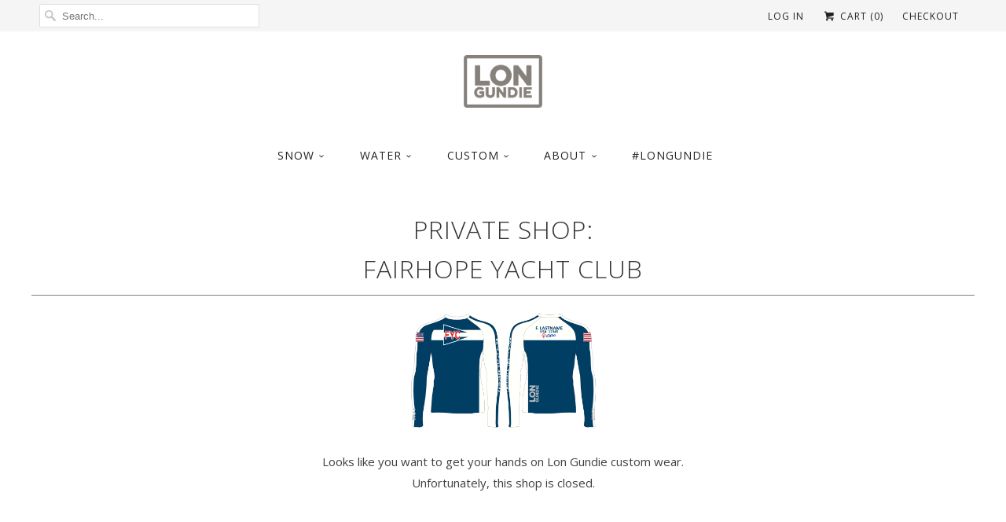

--- FILE ---
content_type: text/html; charset=utf-8
request_url: https://www.longundie.com/products/sailing-unisex-neck-gaiter-accessory-blue-2a901fhp001
body_size: 21389
content:
<!DOCTYPE html>
<!--[if lt IE 7 ]><html class="ie ie6" lang="en"> <![endif]-->
<!--[if IE 7 ]><html class="ie ie7" lang="en"> <![endif]-->
<!--[if IE 8 ]><html class="ie ie8" lang="en"> <![endif]-->
<!--[if IE 9 ]><html class="ie ie9" lang="en"> <![endif]-->
<!--[if (gte IE 10)|!(IE)]><!--><html lang="en"> <!--<![endif]-->
  <head>

<meta name="robots" content="noindex" /><script type="application/vnd.locksmith+json" data-locksmith>{"version":"v245","locked":true,"initialized":true,"scope":"product","access_granted":false,"access_denied":true,"requires_customer":false,"manual_lock":false,"remote_lock":false,"has_timeout":false,"remote_rendered":null,"hide_resource":true,"hide_links_to_resource":false,"transparent":false,"locks":{"all":[355546],"opened":[]},"keys":[],"keys_signature":"57c48e2c347de3edcd8fdeb79e80a9d66bf3c46b967356fc218b636ab189dd73","state":{"template":"product","theme":142088011964,"product":"sailing-unisex-neck-gaiter-accessory-blue-2a901fhp001","collection":"pre-order-fairhope-yacht-club","page":null,"blog":null,"article":null,"app":null},"now":1765203640,"path":"\/collections\/pre-order-fairhope-yacht-club\/products\/sailing-unisex-neck-gaiter-accessory-blue-2a901fhp001","locale_root_url":"\/","canonical_url":"https:\/\/www.longundie.com\/products\/sailing-unisex-neck-gaiter-accessory-blue-2a901fhp001","customer_id":null,"customer_id_signature":"57c48e2c347de3edcd8fdeb79e80a9d66bf3c46b967356fc218b636ab189dd73","cart":null}</script><script data-locksmith>!function(){var require=undefined,reqwest=function(){function succeed(e){var t=protocolRe.exec(e.url);return t=t&&t[1]||context.location.protocol,httpsRe.test(t)?twoHundo.test(e.request.status):!!e.request.response}function handleReadyState(e,t,n){return function(){return e._aborted?n(e.request):e._timedOut?n(e.request,"Request is aborted: timeout"):void(e.request&&4==e.request[readyState]&&(e.request.onreadystatechange=noop,succeed(e)?t(e.request):n(e.request)))}}function setHeaders(e,t){var n,s=t.headers||{};s.Accept=s.Accept||defaultHeaders.accept[t.type]||defaultHeaders.accept["*"];var r="undefined"!=typeof FormData&&t.data instanceof FormData;for(n in!t.crossOrigin&&!s[requestedWith]&&(s[requestedWith]=defaultHeaders.requestedWith),!s[contentType]&&!r&&(s[contentType]=t.contentType||defaultHeaders.contentType),s)s.hasOwnProperty(n)&&"setRequestHeader"in e&&e.setRequestHeader(n,s[n])}function setCredentials(e,t){"undefined"!=typeof t.withCredentials&&"undefined"!=typeof e.withCredentials&&(e.withCredentials=!!t.withCredentials)}function generalCallback(e){lastValue=e}function urlappend(e,t){return e+(/[?]/.test(e)?"&":"?")+t}function handleJsonp(e,t,n,s){var r=uniqid++,a=e.jsonpCallback||"callback",o=e.jsonpCallbackName||reqwest.getcallbackPrefix(r),i=new RegExp("((^|[?]|&)"+a+")=([^&]+)"),l=s.match(i),c=doc.createElement("script"),u=0,d=-1!==navigator.userAgent.indexOf("MSIE 10.0");return l?"?"===l[3]?s=s.replace(i,"$1="+o):o=l[3]:s=urlappend(s,a+"="+o),context[o]=generalCallback,c.type="text/javascript",c.src=s,c.async=!0,"undefined"!=typeof c.onreadystatechange&&!d&&(c.htmlFor=c.id="_reqwest_"+r),c.onload=c.onreadystatechange=function(){if(c[readyState]&&"complete"!==c[readyState]&&"loaded"!==c[readyState]||u)return!1;c.onload=c.onreadystatechange=null,c.onclick&&c.onclick(),t(lastValue),lastValue=undefined,head.removeChild(c),u=1},head.appendChild(c),{abort:function(){c.onload=c.onreadystatechange=null,n({},"Request is aborted: timeout",{}),lastValue=undefined,head.removeChild(c),u=1}}}function getRequest(e,t){var n,s=this.o,r=(s.method||"GET").toUpperCase(),a="string"==typeof s?s:s.url,o=!1!==s.processData&&s.data&&"string"!=typeof s.data?reqwest.toQueryString(s.data):s.data||null,i=!1;return("jsonp"==s.type||"GET"==r)&&o&&(a=urlappend(a,o),o=null),"jsonp"==s.type?handleJsonp(s,e,t,a):((n=s.xhr&&s.xhr(s)||xhr(s)).open(r,a,!1!==s.async),setHeaders(n,s),setCredentials(n,s),context[xDomainRequest]&&n instanceof context[xDomainRequest]?(n.onload=e,n.onerror=t,n.onprogress=function(){},i=!0):n.onreadystatechange=handleReadyState(this,e,t),s.before&&s.before(n),i?setTimeout(function(){n.send(o)},200):n.send(o),n)}function Reqwest(e,t){this.o=e,this.fn=t,init.apply(this,arguments)}function setType(e){return null===e?undefined:e.match("json")?"json":e.match("javascript")?"js":e.match("text")?"html":e.match("xml")?"xml":void 0}function init(o,fn){function complete(e){for(o.timeout&&clearTimeout(self.timeout),self.timeout=null;0<self._completeHandlers.length;)self._completeHandlers.shift()(e)}function success(resp){var type=o.type||resp&&setType(resp.getResponseHeader("Content-Type"));resp="jsonp"!==type?self.request:resp;var filteredResponse=globalSetupOptions.dataFilter(resp.responseText,type),r=filteredResponse;try{resp.responseText=r}catch(e){}if(r)switch(type){case"json":try{resp=context.JSON?context.JSON.parse(r):eval("("+r+")")}catch(err){return error(resp,"Could not parse JSON in response",err)}break;case"js":resp=eval(r);break;case"html":resp=r;break;case"xml":resp=resp.responseXML&&resp.responseXML.parseError&&resp.responseXML.parseError.errorCode&&resp.responseXML.parseError.reason?null:resp.responseXML}for(self._responseArgs.resp=resp,self._fulfilled=!0,fn(resp),self._successHandler(resp);0<self._fulfillmentHandlers.length;)resp=self._fulfillmentHandlers.shift()(resp);complete(resp)}function timedOut(){self._timedOut=!0,self.request.abort()}function error(e,t,n){for(e=self.request,self._responseArgs.resp=e,self._responseArgs.msg=t,self._responseArgs.t=n,self._erred=!0;0<self._errorHandlers.length;)self._errorHandlers.shift()(e,t,n);complete(e)}this.url="string"==typeof o?o:o.url,this.timeout=null,this._fulfilled=!1,this._successHandler=function(){},this._fulfillmentHandlers=[],this._errorHandlers=[],this._completeHandlers=[],this._erred=!1,this._responseArgs={};var self=this;fn=fn||function(){},o.timeout&&(this.timeout=setTimeout(function(){timedOut()},o.timeout)),o.success&&(this._successHandler=function(){o.success.apply(o,arguments)}),o.error&&this._errorHandlers.push(function(){o.error.apply(o,arguments)}),o.complete&&this._completeHandlers.push(function(){o.complete.apply(o,arguments)}),this.request=getRequest.call(this,success,error)}function reqwest(e,t){return new Reqwest(e,t)}function normalize(e){return e?e.replace(/\r?\n/g,"\r\n"):""}function serial(e,t){var n,s,r,a,o=e.name,i=e.tagName.toLowerCase(),l=function(e){e&&!e.disabled&&t(o,normalize(e.attributes.value&&e.attributes.value.specified?e.value:e.text))};if(!e.disabled&&o)switch(i){case"input":/reset|button|image|file/i.test(e.type)||(n=/checkbox/i.test(e.type),s=/radio/i.test(e.type),r=e.value,(!n&&!s||e.checked)&&t(o,normalize(n&&""===r?"on":r)));break;case"textarea":t(o,normalize(e.value));break;case"select":if("select-one"===e.type.toLowerCase())l(0<=e.selectedIndex?e.options[e.selectedIndex]:null);else for(a=0;e.length&&a<e.length;a++)e.options[a].selected&&l(e.options[a])}}function eachFormElement(){var e,t,a=this,n=function(e,t){var n,s,r;for(n=0;n<t.length;n++)for(r=e[byTag](t[n]),s=0;s<r.length;s++)serial(r[s],a)};for(t=0;t<arguments.length;t++)e=arguments[t],/input|select|textarea/i.test(e.tagName)&&serial(e,a),n(e,["input","select","textarea"])}function serializeQueryString(){return reqwest.toQueryString(reqwest.serializeArray.apply(null,arguments))}function serializeHash(){var n={};return eachFormElement.apply(function(e,t){e in n?(n[e]&&!isArray(n[e])&&(n[e]=[n[e]]),n[e].push(t)):n[e]=t},arguments),n}function buildParams(e,t,n,s){var r,a,o,i=/\[\]$/;if(isArray(t))for(a=0;t&&a<t.length;a++)o=t[a],n||i.test(e)?s(e,o):buildParams(e+"["+("object"==typeof o?a:"")+"]",o,n,s);else if(t&&"[object Object]"===t.toString())for(r in t)buildParams(e+"["+r+"]",t[r],n,s);else s(e,t)}var context=this,XHR2;if("window"in context)var doc=document,byTag="getElementsByTagName",head=doc[byTag]("head")[0];else try{XHR2=require("xhr2")}catch(ex){throw new Error("Peer dependency `xhr2` required! Please npm install xhr2")}var httpsRe=/^http/,protocolRe=/(^\w+):\/\//,twoHundo=/^(20\d|1223)$/,readyState="readyState",contentType="Content-Type",requestedWith="X-Requested-With",uniqid=0,callbackPrefix="reqwest_"+ +new Date,lastValue,xmlHttpRequest="XMLHttpRequest",xDomainRequest="XDomainRequest",noop=function(){},isArray="function"==typeof Array.isArray?Array.isArray:function(e){return e instanceof Array},defaultHeaders={contentType:"application/x-www-form-urlencoded",requestedWith:xmlHttpRequest,accept:{"*":"text/javascript, text/html, application/xml, text/xml, */*",xml:"application/xml, text/xml",html:"text/html",text:"text/plain",json:"application/json, text/javascript",js:"application/javascript, text/javascript"}},xhr=function(e){if(!0!==e.crossOrigin)return context[xmlHttpRequest]?new XMLHttpRequest:XHR2?new XHR2:new ActiveXObject("Microsoft.XMLHTTP");var t=context[xmlHttpRequest]?new XMLHttpRequest:null;if(t&&"withCredentials"in t)return t;if(context[xDomainRequest])return new XDomainRequest;throw new Error("Browser does not support cross-origin requests")},globalSetupOptions={dataFilter:function(e){return e}};return Reqwest.prototype={abort:function(){this._aborted=!0,this.request.abort()},retry:function(){init.call(this,this.o,this.fn)},then:function(e,t){return e=e||function(){},t=t||function(){},this._fulfilled?this._responseArgs.resp=e(this._responseArgs.resp):this._erred?t(this._responseArgs.resp,this._responseArgs.msg,this._responseArgs.t):(this._fulfillmentHandlers.push(e),this._errorHandlers.push(t)),this},always:function(e){return this._fulfilled||this._erred?e(this._responseArgs.resp):this._completeHandlers.push(e),this},fail:function(e){return this._erred?e(this._responseArgs.resp,this._responseArgs.msg,this._responseArgs.t):this._errorHandlers.push(e),this},"catch":function(e){return this.fail(e)}},reqwest.serializeArray=function(){var n=[];return eachFormElement.apply(function(e,t){n.push({name:e,value:t})},arguments),n},reqwest.serialize=function(){if(0===arguments.length)return"";var e,t=Array.prototype.slice.call(arguments,0);return(e=t.pop())&&e.nodeType&&t.push(e)&&(e=null),e&&(e=e.type),("map"==e?serializeHash:"array"==e?reqwest.serializeArray:serializeQueryString).apply(null,t)},reqwest.toQueryString=function(e,t){var n,s,r=t||!1,a=[],o=encodeURIComponent,i=function(e,t){t="function"==typeof t?t():null==t?"":t,a[a.length]=o(e)+"="+o(t)};if(isArray(e))for(s=0;e&&s<e.length;s++)i(e[s].name,e[s].value);else for(n in e)e.hasOwnProperty(n)&&buildParams(n,e[n],r,i);return a.join("&").replace(/%20/g,"+")},reqwest.getcallbackPrefix=function(){return callbackPrefix},reqwest.compat=function(e,t){return e&&(e.type&&(e.method=e.type)&&delete e.type,e.dataType&&(e.type=e.dataType),e.jsonpCallback&&(e.jsonpCallbackName=e.jsonpCallback)&&delete e.jsonpCallback,e.jsonp&&(e.jsonpCallback=e.jsonp)),new Reqwest(e,t)},reqwest.ajaxSetup=function(e){for(var t in e=e||{})globalSetupOptions[t]=e[t]},reqwest}();
/*!
  * Reqwest! A general purpose XHR connection manager
  * license MIT (c) Dustin Diaz 2015
  * https://github.com/ded/reqwest
  */!function(){var o=window.Locksmith={},e=document.querySelector('script[type="application/vnd.locksmith+json"]'),n=e&&e.innerHTML;if(o.state={},o.util={},o.loading=!1,n)try{o.state=JSON.parse(n)}catch(u){}if(document.addEventListener&&document.querySelector){var s,r,a,t=[76,79,67,75,83,77,73,84,72,49,49],i=function(){r=t.slice(0)},l="style",c=function(e){e&&27!==e.keyCode&&"click"!==e.type||(document.removeEventListener("keydown",c),document.removeEventListener("click",c),s&&document.body.removeChild(s),s=null)};i(),document.addEventListener("keyup",function(e){if(e.keyCode===r[0]){if(clearTimeout(a),r.shift(),0<r.length)return void(a=setTimeout(i,1e3));i(),c(),(s=document.createElement("div"))[l].width="50%",s[l].maxWidth="1000px",s[l].height="85%",s[l].border="1px rgba(0, 0, 0, 0.2) solid",s[l].background="rgba(255, 255, 255, 0.99)",s[l].borderRadius="4px",s[l].position="fixed",s[l].top="50%",s[l].left="50%",s[l].transform="translateY(-50%) translateX(-50%)",s[l].boxShadow="0 2px 5px rgba(0, 0, 0, 0.3), 0 0 100vh 100vw rgba(0, 0, 0, 0.5)",s[l].zIndex="2147483645";var t=document.createElement("textarea");t.value=JSON.stringify(JSON.parse(n),null,2),t[l].border="none",t[l].display="block",t[l].boxSizing="border-box",t[l].width="100%",t[l].height="100%",t[l].background="transparent",t[l].padding="22px",t[l].fontFamily="monospace",t[l].fontSize="14px",t[l].color="#333",t[l].resize="none",t[l].outline="none",t.readOnly=!0,s.appendChild(t),document.body.appendChild(s),t.addEventListener("click",function(e){e.stopImmediatePropagation()}),t.select(),document.addEventListener("keydown",c),document.addEventListener("click",c)}})}o.isEmbedded=-1!==window.location.search.indexOf("_ab=0&_fd=0&_sc=1"),o.path=o.state.path||window.location.pathname,o.basePath=o.state.locale_root_url.concat("/apps/locksmith").replace(/^\/\//,"/"),o.reloading=!1,o.util.console=window.console||{log:function(){},error:function(){}},o.util.makeUrl=function(e,t){var n,s=o.basePath+e,r=[],a=o.cache();for(n in a)r.push(n+"="+encodeURIComponent(a[n]));for(n in t)r.push(n+"="+encodeURIComponent(t[n]));return o.state.customer_id&&(r.push("customer_id="+encodeURIComponent(o.state.customer_id)),r.push("customer_id_signature="+encodeURIComponent(o.state.customer_id_signature))),s+=(-1===s.indexOf("?")?"?":"&")+r.join("&")},o._initializeCallbacks=[],o.on=function(e,t){if("initialize"!==e)throw'Locksmith.on() currently only supports the "initialize" event';o._initializeCallbacks.push(t)},o.initializeSession=function(e){if(!o.isEmbedded){var t=!1,n=!0,s=!0;(e=e||{}).silent&&(s=n=!(t=!0)),o.ping({silent:t,spinner:n,reload:s,callback:function(){o._initializeCallbacks.forEach(function(e){e()})}})}},o.cache=function(e){var t={};try{var n=function r(e){return(document.cookie.match("(^|; )"+e+"=([^;]*)")||0)[2]};t=JSON.parse(decodeURIComponent(n("locksmith-params")||"{}"))}catch(u){}if(e){for(var s in e)t[s]=e[s];document.cookie="locksmith-params=; expires=Thu, 01 Jan 1970 00:00:00 GMT; path=/",document.cookie="locksmith-params="+encodeURIComponent(JSON.stringify(t))+"; path=/"}return t},o.cache.cart=o.state.cart,o.cache.cartLastSaved=null,o.params=o.cache(),o.util.reload=function(){o.reloading=!0;try{window.location.href=window.location.href.replace(/#.*/,"")}catch(u){o.util.console.error("Preferred reload method failed",u),window.location.reload()}},o.cache.saveCart=function(e){if(!o.cache.cart||o.cache.cart===o.cache.cartLastSaved)return e?e():null;var t=o.cache.cartLastSaved;o.cache.cartLastSaved=o.cache.cart,reqwest({url:"/cart/update.json",method:"post",type:"json",data:{attributes:{locksmith:o.cache.cart}},complete:e,error:function(e){if(o.cache.cartLastSaved=t,!o.reloading)throw e}})},o.util.spinnerHTML='<style>body{background:#FFF}@keyframes spin{from{transform:rotate(0deg)}to{transform:rotate(360deg)}}#loading{display:flex;width:100%;height:50vh;color:#777;align-items:center;justify-content:center}#loading .spinner{display:block;animation:spin 600ms linear infinite;position:relative;width:50px;height:50px}#loading .spinner-ring{stroke:currentColor;stroke-dasharray:100%;stroke-width:2px;stroke-linecap:round;fill:none}</style><div id="loading"><div class="spinner"><svg width="100%" height="100%"><svg preserveAspectRatio="xMinYMin"><circle class="spinner-ring" cx="50%" cy="50%" r="45%"></circle></svg></svg></div></div>',o.util.clobberBody=function(e){document.body.innerHTML=e},o.util.clobberDocument=function(e){e.responseText&&(e=e.responseText),document.documentElement&&document.removeChild(document.documentElement);var t=document.open("text/html","replace");t.writeln(e),t.close(),setTimeout(function(){var e=t.querySelector("[autofocus]");e&&e.focus()},100)},o.util.serializeForm=function(e){if(e&&"FORM"===e.nodeName){var t,n,s={};for(t=e.elements.length-1;0<=t;t-=1)if(""!==e.elements[t].name)switch(e.elements[t].nodeName){case"INPUT":switch(e.elements[t].type){default:case"text":case"hidden":case"password":case"button":case"reset":case"submit":s[e.elements[t].name]=e.elements[t].value;break;case"checkbox":case"radio":e.elements[t].checked&&(s[e.elements[t].name]=e.elements[t].value);break;case"file":}break;case"TEXTAREA":s[e.elements[t].name]=e.elements[t].value;break;case"SELECT":switch(e.elements[t].type){case"select-one":s[e.elements[t].name]=e.elements[t].value;break;case"select-multiple":for(n=e.elements[t].options.length-1;0<=n;n-=1)e.elements[t].options[n].selected&&(s[e.elements[t].name]=e.elements[t].options[n].value)}break;case"BUTTON":switch(e.elements[t].type){case"reset":case"submit":case"button":s[e.elements[t].name]=e.elements[t].value}}return s}},o.util.on=function(e,a,o,t){t=t||document;var i="locksmith-"+e+a,n=function(e){var t=e.target,n=e.target.parentElement,s=t.className.baseVal||t.className||"",r=n.className.baseVal||n.className||"";("string"==typeof s&&-1!==s.split(/\s+/).indexOf(a)||"string"==typeof r&&-1!==r.split(/\s+/).indexOf(a))&&!e[i]&&(e[i]=!0,o(e))};t.attachEvent?t.attachEvent(e,n):t.addEventListener(e,n,!1)},o.util.enableActions=function(e){o.util.on("click","locksmith-action",function(e){e.preventDefault();var t=e.target;t.dataset.confirmWith&&!confirm(t.dataset.confirmWith)||(t.disabled=!0,t.innerText=t.dataset.disableWith,o.post("/action",t.dataset.locksmithParams,{spinner:!1,type:"text",success:function(e){(e=JSON.parse(e.responseText)).message&&alert(e.message),o.util.reload()}}))},e)},o.util.inject=function(e,t){var n=["data","locksmith","append"];if(-1!==t.indexOf(n.join("-"))){var s=document.createElement("div");s.innerHTML=t,e.appendChild(s)}else e.innerHTML=t;var r,a,o=e.querySelectorAll("script");for(a=0;a<o.length;++a){r=o[a];var i=document.createElement("script");if(r.type&&(i.type=r.type),r.src)i.src=r.src;else{var l=document.createTextNode(r.innerHTML);i.appendChild(l)}e.appendChild(i)}var c=e.querySelector("[autofocus]");c&&c.focus()},o.post=function(e,t,n){!1!==(n=n||{}).spinner&&o.util.clobberBody(o.util.spinnerHTML);var s={};n.container===document?(s.layout=1,n.success=function(e){document.getElementById(n.container);o.util.clobberDocument(e)}):n.container&&(s.layout=0,n.success=function(e){var t=document.getElementById(n.container);o.util.inject(t,e),t.id===t.firstChild.id&&t.parentElement.replaceChild(t.firstChild,t)}),n.form_type&&(t.form_type=n.form_type),n.include_layout_classes!==undefined&&(t.include_layout_classes=n.include_layout_classes),n.lock_id!==undefined&&(t.lock_id=n.lock_id),o.loading=!0;var r=o.util.makeUrl(e,s);reqwest({url:r,method:"post",type:n.type||"html",data:t,complete:function(){o.loading=!1},error:function(e){if(!o.reloading)if("dashboard.weglot.com"!==window.location.host){if(!n.silent)throw alert("Something went wrong! Please refresh and try again."),e;console.error(e)}else console.error(e)},success:n.success||o.util.clobberDocument})},o.postResource=function(e,t){e.path=o.path,e.search=window.location.search,e.state=o.state,e.passcode&&(e.passcode=e.passcode.trim()),e.email&&(e.email=e.email.trim()),e.state.cart=o.cache.cart,e.locksmith_json=o.jsonTag,e.locksmith_json_signature=o.jsonTagSignature,o.post("/resource",e,t)},o.ping=function(e){if(!o.isEmbedded){e=e||{};var t=function(){e.reload?o.util.reload():"function"==typeof e.callback&&e.callback()};o.post("/ping",{path:o.path,search:window.location.search,state:o.state},{spinner:!!e.spinner,silent:"undefined"==typeof e.silent||e.silent,type:"text",success:function(e){(e=JSON.parse(e.responseText)).messages&&0<e.messages.length&&o.showMessages(e.messages),e.cart&&o.cache.cart!==e.cart?(o.cache.cart=e.cart,o.cache.saveCart(function(){t(),e.cart&&e.cart.match(/^.+:/)&&o.util.reload()})):t()}})}},o.timeoutMonitor=function(){var e=o.cache.cart;o.ping({callback:function(){e!==o.cache.cart||setTimeout(function(){o.timeoutMonitor()},6e4)}})},o.showMessages=function(e){var t=document.createElement("div");t.style.position="fixed",t.style.left=0,t.style.right=0,t.style.bottom="-50px",t.style.opacity=0,t.style.background="#191919",t.style.color="#ddd",t.style.transition="bottom 0.2s, opacity 0.2s",t.style.zIndex=999999,t.innerHTML="        <style>          .locksmith-ab .locksmith-b { display: none; }          .locksmith-ab.toggled .locksmith-b { display: flex; }          .locksmith-ab.toggled .locksmith-a { display: none; }          .locksmith-flex { display: flex; flex-wrap: wrap; justify-content: space-between; align-items: center; padding: 10px 20px; }          .locksmith-message + .locksmith-message { border-top: 1px #555 solid; }          .locksmith-message a { color: inherit; font-weight: bold; }          .locksmith-message a:hover { color: inherit; opacity: 0.8; }          a.locksmith-ab-toggle { font-weight: inherit; text-decoration: underline; }          .locksmith-text { flex-grow: 1; }          .locksmith-cta { flex-grow: 0; text-align: right; }          .locksmith-cta button { transform: scale(0.8); transform-origin: left; }          .locksmith-cta > * { display: block; }          .locksmith-cta > * + * { margin-top: 10px; }          .locksmith-message a.locksmith-close { flex-grow: 0; text-decoration: none; margin-left: 15px; font-size: 30px; font-family: monospace; display: block; padding: 2px 10px; }                    @media screen and (max-width: 600px) {            .locksmith-wide-only { display: none !important; }            .locksmith-flex { padding: 0 15px; }            .locksmith-flex > * { margin-top: 5px; margin-bottom: 5px; }            .locksmith-cta { text-align: left; }          }                    @media screen and (min-width: 601px) {            .locksmith-narrow-only { display: none !important; }          }        </style>      "+e.map(function(e){return'<div class="locksmith-message">'+e+"</div>"}).join(""),document.body.appendChild(t),document.body.style.position="relative",document.body.parentElement.style.paddingBottom=t.offsetHeight+"px",setTimeout(function(){t.style.bottom=0,t.style.opacity=1},50),o.util.on("click","locksmith-ab-toggle",function(e){e.preventDefault();for(var t=e.target.parentElement;-1===t.className.split(" ").indexOf("locksmith-ab");)t=t.parentElement;-1!==t.className.split(" ").indexOf("toggled")?t.className=t.className.replace("toggled",""):t.className=t.className+" toggled"}),o.util.enableActions(t)}}()}();</script>
      <script data-locksmith>Locksmith.cache.cart=null</script>

  <script data-locksmith>Locksmith.jsonTag="{\"version\":\"v245\",\"locked\":true,\"initialized\":true,\"scope\":\"product\",\"access_granted\":false,\"access_denied\":true,\"requires_customer\":false,\"manual_lock\":false,\"remote_lock\":false,\"has_timeout\":false,\"remote_rendered\":null,\"hide_resource\":true,\"hide_links_to_resource\":false,\"transparent\":false,\"locks\":{\"all\":[355546],\"opened\":[]},\"keys\":[],\"keys_signature\":\"57c48e2c347de3edcd8fdeb79e80a9d66bf3c46b967356fc218b636ab189dd73\",\"state\":{\"template\":\"product\",\"theme\":142088011964,\"product\":\"sailing-unisex-neck-gaiter-accessory-blue-2a901fhp001\",\"collection\":\"pre-order-fairhope-yacht-club\",\"page\":null,\"blog\":null,\"article\":null,\"app\":null},\"now\":1765203640,\"path\":\"\\\/collections\\\/pre-order-fairhope-yacht-club\\\/products\\\/sailing-unisex-neck-gaiter-accessory-blue-2a901fhp001\",\"locale_root_url\":\"\\\/\",\"canonical_url\":\"https:\\\/\\\/www.longundie.com\\\/products\\\/sailing-unisex-neck-gaiter-accessory-blue-2a901fhp001\",\"customer_id\":null,\"customer_id_signature\":\"57c48e2c347de3edcd8fdeb79e80a9d66bf3c46b967356fc218b636ab189dd73\",\"cart\":null}";Locksmith.jsonTagSignature="4c7cc8f74d8203b628a2f92752789c0abc08e6599eb76fa39e80b75c96953006"</script>
<!--GA4 script added by SAB 230628 START-->
<!-- Google tag (gtag.js) -->
<script async src="https://www.googletagmanager.com/gtag/js?id=G-2RNBJRXVDD"></script>
<script>
  window.dataLayer = window.dataLayer || [];
  function gtag(){dataLayer.push(arguments);}
  gtag('js', new Date());

  gtag('config', 'G-2RNBJRXVDD');
</script>
<!--GA4 script added by SAB 230628 END-->
    
    <meta charset="utf-8">
    <meta http-equiv="cleartype" content="on">
    <meta name="robots" content="index,follow">
    
    <!-- START Facebook Code added by SAB 210516-->    
    <meta name="facebook-domain-verification" content="731at3m6jrkd8q300oiinjzpaen948" />
    <!-- END Facebook Code added by SAB 210516-->        
    
    <!-- START SEO Manager Code added by SAB -->
    

 <!-- SEO Manager 6.2.13 -->
<meta name='seomanager' content='6.2' />
<title>Fairhope Yacht Club Sailing UNISEX Neck Gaiter Accessory Blue</title>
<meta name='description' content='Lon Gundie quick-drying Neck Gaiters provide superior sun protection. If you Sail, Surf, Fish, or just on the water, get it. UPF 50+ fabric protects your skin!' /> 
<meta name="robots" content="index"> 
<meta name="robots" content="follow">
<script type="application/ld+json">
 {
 "@context": "https://schema.org",
 "@id": "https:\/\/www.longundie.com\/products\/sailing-unisex-neck-gaiter-accessory-blue-2a901fhp001",
 "@type": "Product","sku": "2A901FHP001-OS","mpn": "2A901FHP001-OS","brand": {
 "@type": "Brand",
 "name": "Lon Gundie"
 },
 "description": "UNISEX NECK GAITER ACCESSORY BLUE | FAIRHOPE YACHT CLUB\n50+ UPF Sun Protection, quick drying\nOdor Resistant\nChlorine Guarded\nWear for sun protection or as a first layer in the cold\nBreathable and Quick-drying fabric\nDoubles as a Hairband\nFlatlock Seams for comfort\n\nFabric:  OptiAirTM - 90% RepreveTM Polyester, 10% Spandex\n\nSizing:  17.5 inches high by 10.0 inches wide\n\nCare:  Machine Wash Warm, Gentle Cycle, Dry Low Heat\n",
 "url": "https:\/\/www.longundie.com\/products\/sailing-unisex-neck-gaiter-accessory-blue-2a901fhp001",
 "name": "UNISEX NECK GAITER ACCESSORY BLUE | FAIRHOPE YACHT CLUB","image": "https://www.longundie.com/cdn/shop/products/dmuFHP-2A901-001.png?v=1638985882","offers": [{
 "@type": "Offer","availability": "https://schema.org/InStock",
 "priceCurrency": "USD",
 "price": "24.00",
 "priceValidUntil": "2026-12-08",
 "itemCondition": "https://schema.org/NewCondition",
 "url": "https:\/\/www.longundie.com\/products\/sailing-unisex-neck-gaiter-accessory-blue-2a901fhp001\/products\/sailing-unisex-neck-gaiter-accessory-blue-2a901fhp001?variant=41266154438844",
 "image": "https://www.longundie.com/cdn/shop/products/dmuFHP-2A901-001.png?v=1638985882",
 "mpn": "2A901FHP001-OS","sku": "2A901FHP001-OS",
"seller": {
 "@type": "Organization",
 "name": "Lon Gundie"
 }
 }]}
 </script>
<!-- end: SEO Manager 6.2.13 -->
    <!-- END SEO Manager Code added by SAB -->
    
    <!-- REMOVED current tags and page description - see theme.before SEO Manager.liquid for original code -->
    
    <!-- Custom Fonts -->
    <link href="//fonts.googleapis.com/css?family=.|Raleway:light,normal,bold|Open+Sans:light,normal,bold|Open+Sans:light,normal,bold|Open+Sans:light,normal,bold|Open+Sans:light,normal,bold" rel="stylesheet" type="text/css" />
    
    

<meta name="author" content="Lon Gundie">
<meta property="og:url" content="https://www.longundie.com/products/sailing-unisex-neck-gaiter-accessory-blue-2a901fhp001">
<meta property="og:site_name" content="Lon Gundie">











    
    







<meta name="twitter:card" content="summary">








    
    

    <!-- Mobile Specific Metas -->
    <meta name="HandheldFriendly" content="True">
    <meta name="MobileOptimized" content="320">
    <meta name="viewport" content="width=device-width, initial-scale=1, maximum-scale=1"> 

    <!-- Stylesheets for Responsive 5.0 -->
    <link href="//www.longundie.com/cdn/shop/t/32/assets/styles.scss.css?v=48066686618907633691752700407" rel="stylesheet" type="text/css" media="all" />

    <!-- Icons -->
    <link rel="shortcut icon" type="image/x-icon" href="//www.longundie.com/cdn/shop/t/32/assets/favicon.png?v=93613394118314942371742065877">
    <link rel="canonical" href="https://www.longundie.com/products/sailing-unisex-neck-gaiter-accessory-blue-2a901fhp001" />

    
        
    <!-- jQuery and jQuery fallback -->
    <script src="https://ajax.googleapis.com/ajax/libs/jquery/1.11.3/jquery.min.js"></script>
    <script>window.jQuery || document.write("<script src='//www.longundie.com/cdn/shop/t/32/assets/jquery.min.js?v=171470576117159292311742065877'>\x3C/script>")</script>
    <script src="//www.longundie.com/cdn/shop/t/32/assets/app.js?v=176556490979426756261742065877" type="text/javascript"></script>
    <script src="//www.longundie.com/cdn/shop/t/32/assets/cloudzoom.js?v=143460180462419703841742065877" type="text/javascript"></script>
    <script src="//www.longundie.com/cdn/shopifycloud/storefront/assets/themes_support/option_selection-b017cd28.js" type="text/javascript"></script>
    <script>window.performance && window.performance.mark && window.performance.mark('shopify.content_for_header.start');</script><meta id="shopify-digital-wallet" name="shopify-digital-wallet" content="/8126363/digital_wallets/dialog">
<meta name="shopify-checkout-api-token" content="ef3150069f21fbeff1c349a39e1ec6bc">
<meta id="in-context-paypal-metadata" data-shop-id="8126363" data-venmo-supported="false" data-environment="production" data-locale="en_US" data-paypal-v4="true" data-currency="USD">
<link href="https://www.longundie.com/products/sailing-unisex-neck-gaiter-accessory-blue-2a901fhp001">
<script async="async" src="/checkouts/internal/preloads.js?locale=en-US"></script>
<script id="shopify-features" type="application/json">{"accessToken":"ef3150069f21fbeff1c349a39e1ec6bc","betas":["rich-media-storefront-analytics"],"domain":"www.longundie.com","predictiveSearch":true,"shopId":8126363,"locale":"en"}</script>
<script>var Shopify = Shopify || {};
Shopify.shop = "longun.myshopify.com";
Shopify.locale = "en";
Shopify.currency = {"active":"USD","rate":"1.0"};
Shopify.country = "US";
Shopify.theme = {"name":"Responsive (Backup 250315)","id":142088011964,"schema_name":null,"schema_version":null,"theme_store_id":304,"role":"main"};
Shopify.theme.handle = "null";
Shopify.theme.style = {"id":null,"handle":null};
Shopify.cdnHost = "www.longundie.com/cdn";
Shopify.routes = Shopify.routes || {};
Shopify.routes.root = "/";</script>
<script type="module">!function(o){(o.Shopify=o.Shopify||{}).modules=!0}(window);</script>
<script>!function(o){function n(){var o=[];function n(){o.push(Array.prototype.slice.apply(arguments))}return n.q=o,n}var t=o.Shopify=o.Shopify||{};t.loadFeatures=n(),t.autoloadFeatures=n()}(window);</script>
<script id="shop-js-analytics" type="application/json">{"pageType":"product"}</script>
<script defer="defer" async type="module" src="//www.longundie.com/cdn/shopifycloud/shop-js/modules/v2/client.init-shop-cart-sync_D0dqhulL.en.esm.js"></script>
<script defer="defer" async type="module" src="//www.longundie.com/cdn/shopifycloud/shop-js/modules/v2/chunk.common_CpVO7qML.esm.js"></script>
<script type="module">
  await import("//www.longundie.com/cdn/shopifycloud/shop-js/modules/v2/client.init-shop-cart-sync_D0dqhulL.en.esm.js");
await import("//www.longundie.com/cdn/shopifycloud/shop-js/modules/v2/chunk.common_CpVO7qML.esm.js");

  window.Shopify.SignInWithShop?.initShopCartSync?.({"fedCMEnabled":true,"windoidEnabled":true});

</script>
<script>(function() {
  var isLoaded = false;
  function asyncLoad() {
    if (isLoaded) return;
    isLoaded = true;
    var urls = ["\/\/d1liekpayvooaz.cloudfront.net\/apps\/customizery\/customizery.js?shop=longun.myshopify.com","https:\/\/chimpstatic.com\/mcjs-connected\/js\/users\/098b18e2d06509a58581df285\/368c94cc282da10866c858662.js?shop=longun.myshopify.com","https:\/\/formbuilder.hulkapps.com\/skeletopapp.js?shop=longun.myshopify.com","https:\/\/cdnig.addons.business\/embed\/cloud\/longun\/cziframeagent.js?v=212104101107\u0026token=5MXd222103UxXsH7\u0026shop=longun.myshopify.com","https:\/\/cdn.nfcube.com\/instafeed-59a690d974cc2d05c06fc20fddf779b9.js?shop=longun.myshopify.com"];
    for (var i = 0; i < urls.length; i++) {
      var s = document.createElement('script');
      s.type = 'text/javascript';
      s.async = true;
      s.src = urls[i];
      var x = document.getElementsByTagName('script')[0];
      x.parentNode.insertBefore(s, x);
    }
  };
  if(window.attachEvent) {
    window.attachEvent('onload', asyncLoad);
  } else {
    window.addEventListener('load', asyncLoad, false);
  }
})();</script>
<script id="__st">var __st={"a":8126363,"offset":-18000,"reqid":"d1199fa2-c234-47f3-9b5e-1bb26a6f06c6-1765203640","pageurl":"www.longundie.com\/products\/sailing-unisex-neck-gaiter-accessory-blue-2a901fhp001","u":"dde84dca9091","p":"product","rtyp":"product","rid":7310192902332};</script>
<script>window.ShopifyPaypalV4VisibilityTracking = true;</script>
<script id="captcha-bootstrap">!function(){'use strict';const t='contact',e='account',n='new_comment',o=[[t,t],['blogs',n],['comments',n],[t,'customer']],c=[[e,'customer_login'],[e,'guest_login'],[e,'recover_customer_password'],[e,'create_customer']],r=t=>t.map((([t,e])=>`form[action*='/${t}']:not([data-nocaptcha='true']) input[name='form_type'][value='${e}']`)).join(','),a=t=>()=>t?[...document.querySelectorAll(t)].map((t=>t.form)):[];function s(){const t=[...o],e=r(t);return a(e)}const i='password',u='form_key',d=['recaptcha-v3-token','g-recaptcha-response','h-captcha-response',i],f=()=>{try{return window.sessionStorage}catch{return}},m='__shopify_v',_=t=>t.elements[u];function p(t,e,n=!1){try{const o=window.sessionStorage,c=JSON.parse(o.getItem(e)),{data:r}=function(t){const{data:e,action:n}=t;return t[m]||n?{data:e,action:n}:{data:t,action:n}}(c);for(const[e,n]of Object.entries(r))t.elements[e]&&(t.elements[e].value=n);n&&o.removeItem(e)}catch(o){console.error('form repopulation failed',{error:o})}}const l='form_type',E='cptcha';function T(t){t.dataset[E]=!0}const w=window,h=w.document,L='Shopify',v='ce_forms',y='captcha';let A=!1;((t,e)=>{const n=(g='f06e6c50-85a8-45c8-87d0-21a2b65856fe',I='https://cdn.shopify.com/shopifycloud/storefront-forms-hcaptcha/ce_storefront_forms_captcha_hcaptcha.v1.5.2.iife.js',D={infoText:'Protected by hCaptcha',privacyText:'Privacy',termsText:'Terms'},(t,e,n)=>{const o=w[L][v],c=o.bindForm;if(c)return c(t,g,e,D).then(n);var r;o.q.push([[t,g,e,D],n]),r=I,A||(h.body.append(Object.assign(h.createElement('script'),{id:'captcha-provider',async:!0,src:r})),A=!0)});var g,I,D;w[L]=w[L]||{},w[L][v]=w[L][v]||{},w[L][v].q=[],w[L][y]=w[L][y]||{},w[L][y].protect=function(t,e){n(t,void 0,e),T(t)},Object.freeze(w[L][y]),function(t,e,n,w,h,L){const[v,y,A,g]=function(t,e,n){const i=e?o:[],u=t?c:[],d=[...i,...u],f=r(d),m=r(i),_=r(d.filter((([t,e])=>n.includes(e))));return[a(f),a(m),a(_),s()]}(w,h,L),I=t=>{const e=t.target;return e instanceof HTMLFormElement?e:e&&e.form},D=t=>v().includes(t);t.addEventListener('submit',(t=>{const e=I(t);if(!e)return;const n=D(e)&&!e.dataset.hcaptchaBound&&!e.dataset.recaptchaBound,o=_(e),c=g().includes(e)&&(!o||!o.value);(n||c)&&t.preventDefault(),c&&!n&&(function(t){try{if(!f())return;!function(t){const e=f();if(!e)return;const n=_(t);if(!n)return;const o=n.value;o&&e.removeItem(o)}(t);const e=Array.from(Array(32),(()=>Math.random().toString(36)[2])).join('');!function(t,e){_(t)||t.append(Object.assign(document.createElement('input'),{type:'hidden',name:u})),t.elements[u].value=e}(t,e),function(t,e){const n=f();if(!n)return;const o=[...t.querySelectorAll(`input[type='${i}']`)].map((({name:t})=>t)),c=[...d,...o],r={};for(const[a,s]of new FormData(t).entries())c.includes(a)||(r[a]=s);n.setItem(e,JSON.stringify({[m]:1,action:t.action,data:r}))}(t,e)}catch(e){console.error('failed to persist form',e)}}(e),e.submit())}));const S=(t,e)=>{t&&!t.dataset[E]&&(n(t,e.some((e=>e===t))),T(t))};for(const o of['focusin','change'])t.addEventListener(o,(t=>{const e=I(t);D(e)&&S(e,y())}));const B=e.get('form_key'),M=e.get(l),P=B&&M;t.addEventListener('DOMContentLoaded',(()=>{const t=y();if(P)for(const e of t)e.elements[l].value===M&&p(e,B);[...new Set([...A(),...v().filter((t=>'true'===t.dataset.shopifyCaptcha))])].forEach((e=>S(e,t)))}))}(h,new URLSearchParams(w.location.search),n,t,e,['guest_login'])})(!0,!0)}();</script>
<script integrity="sha256-52AcMU7V7pcBOXWImdc/TAGTFKeNjmkeM1Pvks/DTgc=" data-source-attribution="shopify.loadfeatures" defer="defer" src="//www.longundie.com/cdn/shopifycloud/storefront/assets/storefront/load_feature-81c60534.js" crossorigin="anonymous"></script>
<script data-source-attribution="shopify.dynamic_checkout.dynamic.init">var Shopify=Shopify||{};Shopify.PaymentButton=Shopify.PaymentButton||{isStorefrontPortableWallets:!0,init:function(){window.Shopify.PaymentButton.init=function(){};var t=document.createElement("script");t.src="https://www.longundie.com/cdn/shopifycloud/portable-wallets/latest/portable-wallets.en.js",t.type="module",document.head.appendChild(t)}};
</script>
<script data-source-attribution="shopify.dynamic_checkout.buyer_consent">
  function portableWalletsHideBuyerConsent(e){var t=document.getElementById("shopify-buyer-consent"),n=document.getElementById("shopify-subscription-policy-button");t&&n&&(t.classList.add("hidden"),t.setAttribute("aria-hidden","true"),n.removeEventListener("click",e))}function portableWalletsShowBuyerConsent(e){var t=document.getElementById("shopify-buyer-consent"),n=document.getElementById("shopify-subscription-policy-button");t&&n&&(t.classList.remove("hidden"),t.removeAttribute("aria-hidden"),n.addEventListener("click",e))}window.Shopify?.PaymentButton&&(window.Shopify.PaymentButton.hideBuyerConsent=portableWalletsHideBuyerConsent,window.Shopify.PaymentButton.showBuyerConsent=portableWalletsShowBuyerConsent);
</script>
<script data-source-attribution="shopify.dynamic_checkout.cart.bootstrap">document.addEventListener("DOMContentLoaded",(function(){function t(){return document.querySelector("shopify-accelerated-checkout-cart, shopify-accelerated-checkout")}if(t())Shopify.PaymentButton.init();else{new MutationObserver((function(e,n){t()&&(Shopify.PaymentButton.init(),n.disconnect())})).observe(document.body,{childList:!0,subtree:!0})}}));
</script>
<link id="shopify-accelerated-checkout-styles" rel="stylesheet" media="screen" href="https://www.longundie.com/cdn/shopifycloud/portable-wallets/latest/accelerated-checkout-backwards-compat.css" crossorigin="anonymous">
<style id="shopify-accelerated-checkout-cart">
        #shopify-buyer-consent {
  margin-top: 1em;
  display: inline-block;
  width: 100%;
}

#shopify-buyer-consent.hidden {
  display: none;
}

#shopify-subscription-policy-button {
  background: none;
  border: none;
  padding: 0;
  text-decoration: underline;
  font-size: inherit;
  cursor: pointer;
}

#shopify-subscription-policy-button::before {
  box-shadow: none;
}

      </style>

<script>window.performance && window.performance.mark && window.performance.mark('shopify.content_for_header.end');</script>
 




<meta property="og:image" content="https://cdn.shopify.com/s/files/1/0812/6363/products/dmuFHP-2A901-001.png?v=1638985882" />
<meta property="og:image:secure_url" content="https://cdn.shopify.com/s/files/1/0812/6363/products/dmuFHP-2A901-001.png?v=1638985882" />
<meta property="og:image:width" content="1676" />
<meta property="og:image:height" content="1686" />
<link href="https://monorail-edge.shopifysvc.com" rel="dns-prefetch">
<script>(function(){if ("sendBeacon" in navigator && "performance" in window) {try {var session_token_from_headers = performance.getEntriesByType('navigation')[0].serverTiming.find(x => x.name == '_s').description;} catch {var session_token_from_headers = undefined;}var session_cookie_matches = document.cookie.match(/_shopify_s=([^;]*)/);var session_token_from_cookie = session_cookie_matches && session_cookie_matches.length === 2 ? session_cookie_matches[1] : "";var session_token = session_token_from_headers || session_token_from_cookie || "";function handle_abandonment_event(e) {var entries = performance.getEntries().filter(function(entry) {return /monorail-edge.shopifysvc.com/.test(entry.name);});if (!window.abandonment_tracked && entries.length === 0) {window.abandonment_tracked = true;var currentMs = Date.now();var navigation_start = performance.timing.navigationStart;var payload = {shop_id: 8126363,url: window.location.href,navigation_start,duration: currentMs - navigation_start,session_token,page_type: "product"};window.navigator.sendBeacon("https://monorail-edge.shopifysvc.com/v1/produce", JSON.stringify({schema_id: "online_store_buyer_site_abandonment/1.1",payload: payload,metadata: {event_created_at_ms: currentMs,event_sent_at_ms: currentMs}}));}}window.addEventListener('pagehide', handle_abandonment_event);}}());</script>
<script id="web-pixels-manager-setup">(function e(e,d,r,n,o){if(void 0===o&&(o={}),!Boolean(null===(a=null===(i=window.Shopify)||void 0===i?void 0:i.analytics)||void 0===a?void 0:a.replayQueue)){var i,a;window.Shopify=window.Shopify||{};var t=window.Shopify;t.analytics=t.analytics||{};var s=t.analytics;s.replayQueue=[],s.publish=function(e,d,r){return s.replayQueue.push([e,d,r]),!0};try{self.performance.mark("wpm:start")}catch(e){}var l=function(){var e={modern:/Edge?\/(1{2}[4-9]|1[2-9]\d|[2-9]\d{2}|\d{4,})\.\d+(\.\d+|)|Firefox\/(1{2}[4-9]|1[2-9]\d|[2-9]\d{2}|\d{4,})\.\d+(\.\d+|)|Chrom(ium|e)\/(9{2}|\d{3,})\.\d+(\.\d+|)|(Maci|X1{2}).+ Version\/(15\.\d+|(1[6-9]|[2-9]\d|\d{3,})\.\d+)([,.]\d+|)( \(\w+\)|)( Mobile\/\w+|) Safari\/|Chrome.+OPR\/(9{2}|\d{3,})\.\d+\.\d+|(CPU[ +]OS|iPhone[ +]OS|CPU[ +]iPhone|CPU IPhone OS|CPU iPad OS)[ +]+(15[._]\d+|(1[6-9]|[2-9]\d|\d{3,})[._]\d+)([._]\d+|)|Android:?[ /-](13[3-9]|1[4-9]\d|[2-9]\d{2}|\d{4,})(\.\d+|)(\.\d+|)|Android.+Firefox\/(13[5-9]|1[4-9]\d|[2-9]\d{2}|\d{4,})\.\d+(\.\d+|)|Android.+Chrom(ium|e)\/(13[3-9]|1[4-9]\d|[2-9]\d{2}|\d{4,})\.\d+(\.\d+|)|SamsungBrowser\/([2-9]\d|\d{3,})\.\d+/,legacy:/Edge?\/(1[6-9]|[2-9]\d|\d{3,})\.\d+(\.\d+|)|Firefox\/(5[4-9]|[6-9]\d|\d{3,})\.\d+(\.\d+|)|Chrom(ium|e)\/(5[1-9]|[6-9]\d|\d{3,})\.\d+(\.\d+|)([\d.]+$|.*Safari\/(?![\d.]+ Edge\/[\d.]+$))|(Maci|X1{2}).+ Version\/(10\.\d+|(1[1-9]|[2-9]\d|\d{3,})\.\d+)([,.]\d+|)( \(\w+\)|)( Mobile\/\w+|) Safari\/|Chrome.+OPR\/(3[89]|[4-9]\d|\d{3,})\.\d+\.\d+|(CPU[ +]OS|iPhone[ +]OS|CPU[ +]iPhone|CPU IPhone OS|CPU iPad OS)[ +]+(10[._]\d+|(1[1-9]|[2-9]\d|\d{3,})[._]\d+)([._]\d+|)|Android:?[ /-](13[3-9]|1[4-9]\d|[2-9]\d{2}|\d{4,})(\.\d+|)(\.\d+|)|Mobile Safari.+OPR\/([89]\d|\d{3,})\.\d+\.\d+|Android.+Firefox\/(13[5-9]|1[4-9]\d|[2-9]\d{2}|\d{4,})\.\d+(\.\d+|)|Android.+Chrom(ium|e)\/(13[3-9]|1[4-9]\d|[2-9]\d{2}|\d{4,})\.\d+(\.\d+|)|Android.+(UC? ?Browser|UCWEB|U3)[ /]?(15\.([5-9]|\d{2,})|(1[6-9]|[2-9]\d|\d{3,})\.\d+)\.\d+|SamsungBrowser\/(5\.\d+|([6-9]|\d{2,})\.\d+)|Android.+MQ{2}Browser\/(14(\.(9|\d{2,})|)|(1[5-9]|[2-9]\d|\d{3,})(\.\d+|))(\.\d+|)|K[Aa][Ii]OS\/(3\.\d+|([4-9]|\d{2,})\.\d+)(\.\d+|)/},d=e.modern,r=e.legacy,n=navigator.userAgent;return n.match(d)?"modern":n.match(r)?"legacy":"unknown"}(),u="modern"===l?"modern":"legacy",c=(null!=n?n:{modern:"",legacy:""})[u],f=function(e){return[e.baseUrl,"/wpm","/b",e.hashVersion,"modern"===e.buildTarget?"m":"l",".js"].join("")}({baseUrl:d,hashVersion:r,buildTarget:u}),m=function(e){var d=e.version,r=e.bundleTarget,n=e.surface,o=e.pageUrl,i=e.monorailEndpoint;return{emit:function(e){var a=e.status,t=e.errorMsg,s=(new Date).getTime(),l=JSON.stringify({metadata:{event_sent_at_ms:s},events:[{schema_id:"web_pixels_manager_load/3.1",payload:{version:d,bundle_target:r,page_url:o,status:a,surface:n,error_msg:t},metadata:{event_created_at_ms:s}}]});if(!i)return console&&console.warn&&console.warn("[Web Pixels Manager] No Monorail endpoint provided, skipping logging."),!1;try{return self.navigator.sendBeacon.bind(self.navigator)(i,l)}catch(e){}var u=new XMLHttpRequest;try{return u.open("POST",i,!0),u.setRequestHeader("Content-Type","text/plain"),u.send(l),!0}catch(e){return console&&console.warn&&console.warn("[Web Pixels Manager] Got an unhandled error while logging to Monorail."),!1}}}}({version:r,bundleTarget:l,surface:e.surface,pageUrl:self.location.href,monorailEndpoint:e.monorailEndpoint});try{o.browserTarget=l,function(e){var d=e.src,r=e.async,n=void 0===r||r,o=e.onload,i=e.onerror,a=e.sri,t=e.scriptDataAttributes,s=void 0===t?{}:t,l=document.createElement("script"),u=document.querySelector("head"),c=document.querySelector("body");if(l.async=n,l.src=d,a&&(l.integrity=a,l.crossOrigin="anonymous"),s)for(var f in s)if(Object.prototype.hasOwnProperty.call(s,f))try{l.dataset[f]=s[f]}catch(e){}if(o&&l.addEventListener("load",o),i&&l.addEventListener("error",i),u)u.appendChild(l);else{if(!c)throw new Error("Did not find a head or body element to append the script");c.appendChild(l)}}({src:f,async:!0,onload:function(){if(!function(){var e,d;return Boolean(null===(d=null===(e=window.Shopify)||void 0===e?void 0:e.analytics)||void 0===d?void 0:d.initialized)}()){var d=window.webPixelsManager.init(e)||void 0;if(d){var r=window.Shopify.analytics;r.replayQueue.forEach((function(e){var r=e[0],n=e[1],o=e[2];d.publishCustomEvent(r,n,o)})),r.replayQueue=[],r.publish=d.publishCustomEvent,r.visitor=d.visitor,r.initialized=!0}}},onerror:function(){return m.emit({status:"failed",errorMsg:"".concat(f," has failed to load")})},sri:function(e){var d=/^sha384-[A-Za-z0-9+/=]+$/;return"string"==typeof e&&d.test(e)}(c)?c:"",scriptDataAttributes:o}),m.emit({status:"loading"})}catch(e){m.emit({status:"failed",errorMsg:(null==e?void 0:e.message)||"Unknown error"})}}})({shopId: 8126363,storefrontBaseUrl: "https://www.longundie.com",extensionsBaseUrl: "https://extensions.shopifycdn.com/cdn/shopifycloud/web-pixels-manager",monorailEndpoint: "https://monorail-edge.shopifysvc.com/unstable/produce_batch",surface: "storefront-renderer",enabledBetaFlags: ["2dca8a86"],webPixelsConfigList: [{"id":"1672577212","configuration":"{\"analytics_endpoint\": \"https:\/\/easyreports.devcloudsoftware.com\/api\/analytics\/events\/\", \"tracking_enabled\": \"true\", \"events_to_track\": \"page_viewed,product_viewed,collection_viewed,search_submitted,product_added_to_cart,checkout_started,checkout_completed,payment_info_submitted\"}","eventPayloadVersion":"v1","runtimeContext":"STRICT","scriptVersion":"7a3499571552ae94224818a6e0ab1181","type":"APP","apiClientId":1465685,"privacyPurposes":["ANALYTICS"],"dataSharingAdjustments":{"protectedCustomerApprovalScopes":["read_customer_address","read_customer_email","read_customer_name","read_customer_personal_data","read_customer_phone"]}},{"id":"1640759484","configuration":"{\"storeIdentity\":\"longun.myshopify.com\",\"baseURL\":\"https:\\\/\\\/api.printful.com\\\/shopify-pixels\"}","eventPayloadVersion":"v1","runtimeContext":"STRICT","scriptVersion":"74f275712857ab41bea9d998dcb2f9da","type":"APP","apiClientId":156624,"privacyPurposes":["ANALYTICS","MARKETING","SALE_OF_DATA"],"dataSharingAdjustments":{"protectedCustomerApprovalScopes":["read_customer_address","read_customer_email","read_customer_name","read_customer_personal_data","read_customer_phone"]}},{"id":"475398332","configuration":"{\"config\":\"{\\\"pixel_id\\\":\\\"G-2RNBJRXVDD\\\",\\\"gtag_events\\\":[{\\\"type\\\":\\\"purchase\\\",\\\"action_label\\\":\\\"G-2RNBJRXVDD\\\"},{\\\"type\\\":\\\"page_view\\\",\\\"action_label\\\":\\\"G-2RNBJRXVDD\\\"},{\\\"type\\\":\\\"view_item\\\",\\\"action_label\\\":\\\"G-2RNBJRXVDD\\\"},{\\\"type\\\":\\\"search\\\",\\\"action_label\\\":\\\"G-2RNBJRXVDD\\\"},{\\\"type\\\":\\\"add_to_cart\\\",\\\"action_label\\\":\\\"G-2RNBJRXVDD\\\"},{\\\"type\\\":\\\"begin_checkout\\\",\\\"action_label\\\":\\\"G-2RNBJRXVDD\\\"},{\\\"type\\\":\\\"add_payment_info\\\",\\\"action_label\\\":\\\"G-2RNBJRXVDD\\\"}],\\\"enable_monitoring_mode\\\":false}\"}","eventPayloadVersion":"v1","runtimeContext":"OPEN","scriptVersion":"b2a88bafab3e21179ed38636efcd8a93","type":"APP","apiClientId":1780363,"privacyPurposes":[],"dataSharingAdjustments":{"protectedCustomerApprovalScopes":["read_customer_address","read_customer_email","read_customer_name","read_customer_personal_data","read_customer_phone"]}},{"id":"223314108","configuration":"{\"pixel_id\":\"5712484002125662\",\"pixel_type\":\"facebook_pixel\",\"metaapp_system_user_token\":\"-\"}","eventPayloadVersion":"v1","runtimeContext":"OPEN","scriptVersion":"ca16bc87fe92b6042fbaa3acc2fbdaa6","type":"APP","apiClientId":2329312,"privacyPurposes":["ANALYTICS","MARKETING","SALE_OF_DATA"],"dataSharingAdjustments":{"protectedCustomerApprovalScopes":["read_customer_address","read_customer_email","read_customer_name","read_customer_personal_data","read_customer_phone"]}},{"id":"63897788","configuration":"{\"tagID\":\"2613044808161\"}","eventPayloadVersion":"v1","runtimeContext":"STRICT","scriptVersion":"18031546ee651571ed29edbe71a3550b","type":"APP","apiClientId":3009811,"privacyPurposes":["ANALYTICS","MARKETING","SALE_OF_DATA"],"dataSharingAdjustments":{"protectedCustomerApprovalScopes":["read_customer_address","read_customer_email","read_customer_name","read_customer_personal_data","read_customer_phone"]}},{"id":"shopify-app-pixel","configuration":"{}","eventPayloadVersion":"v1","runtimeContext":"STRICT","scriptVersion":"0450","apiClientId":"shopify-pixel","type":"APP","privacyPurposes":["ANALYTICS","MARKETING"]},{"id":"shopify-custom-pixel","eventPayloadVersion":"v1","runtimeContext":"LAX","scriptVersion":"0450","apiClientId":"shopify-pixel","type":"CUSTOM","privacyPurposes":["ANALYTICS","MARKETING"]}],isMerchantRequest: false,initData: {"shop":{"name":"Lon Gundie","paymentSettings":{"currencyCode":"USD"},"myshopifyDomain":"longun.myshopify.com","countryCode":"US","storefrontUrl":"https:\/\/www.longundie.com"},"customer":null,"cart":null,"checkout":null,"productVariants":[{"price":{"amount":24.0,"currencyCode":"USD"},"product":{"title":"UNISEX NECK GAITER ACCESSORY BLUE | FAIRHOPE YACHT CLUB","vendor":"Lon Gundie","id":"7310192902332","untranslatedTitle":"UNISEX NECK GAITER ACCESSORY BLUE | FAIRHOPE YACHT CLUB","url":"\/products\/sailing-unisex-neck-gaiter-accessory-blue-2a901fhp001","type":"CUSTOM"},"id":"41266154438844","image":{"src":"\/\/www.longundie.com\/cdn\/shop\/products\/dmuFHP-2A901-001.png?v=1638985882"},"sku":"2A901FHP001-OS","title":"OS","untranslatedTitle":"OS"}],"purchasingCompany":null},},"https://www.longundie.com/cdn","ae1676cfwd2530674p4253c800m34e853cb",{"modern":"","legacy":""},{"shopId":"8126363","storefrontBaseUrl":"https:\/\/www.longundie.com","extensionBaseUrl":"https:\/\/extensions.shopifycdn.com\/cdn\/shopifycloud\/web-pixels-manager","surface":"storefront-renderer","enabledBetaFlags":"[\"2dca8a86\"]","isMerchantRequest":"false","hashVersion":"ae1676cfwd2530674p4253c800m34e853cb","publish":"custom","events":"[[\"page_viewed\",{}],[\"product_viewed\",{\"productVariant\":{\"price\":{\"amount\":24.0,\"currencyCode\":\"USD\"},\"product\":{\"title\":\"UNISEX NECK GAITER ACCESSORY BLUE | FAIRHOPE YACHT CLUB\",\"vendor\":\"Lon Gundie\",\"id\":\"7310192902332\",\"untranslatedTitle\":\"UNISEX NECK GAITER ACCESSORY BLUE | FAIRHOPE YACHT CLUB\",\"url\":\"\/products\/sailing-unisex-neck-gaiter-accessory-blue-2a901fhp001\",\"type\":\"CUSTOM\"},\"id\":\"41266154438844\",\"image\":{\"src\":\"\/\/www.longundie.com\/cdn\/shop\/products\/dmuFHP-2A901-001.png?v=1638985882\"},\"sku\":\"2A901FHP001-OS\",\"title\":\"OS\",\"untranslatedTitle\":\"OS\"}}]]"});</script><script>
  window.ShopifyAnalytics = window.ShopifyAnalytics || {};
  window.ShopifyAnalytics.meta = window.ShopifyAnalytics.meta || {};
  window.ShopifyAnalytics.meta.currency = 'USD';
  var meta = {"product":{"id":7310192902332,"gid":"gid:\/\/shopify\/Product\/7310192902332","vendor":"Lon Gundie","type":"CUSTOM","variants":[{"id":41266154438844,"price":2400,"name":"UNISEX NECK GAITER ACCESSORY BLUE | FAIRHOPE YACHT CLUB - OS","public_title":"OS","sku":"2A901FHP001-OS"}],"remote":false},"page":{"pageType":"product","resourceType":"product","resourceId":7310192902332}};
  for (var attr in meta) {
    window.ShopifyAnalytics.meta[attr] = meta[attr];
  }
</script>
<script class="analytics">
  (function () {
    var customDocumentWrite = function(content) {
      var jquery = null;

      if (window.jQuery) {
        jquery = window.jQuery;
      } else if (window.Checkout && window.Checkout.$) {
        jquery = window.Checkout.$;
      }

      if (jquery) {
        jquery('body').append(content);
      }
    };

    var hasLoggedConversion = function(token) {
      if (token) {
        return document.cookie.indexOf('loggedConversion=' + token) !== -1;
      }
      return false;
    }

    var setCookieIfConversion = function(token) {
      if (token) {
        var twoMonthsFromNow = new Date(Date.now());
        twoMonthsFromNow.setMonth(twoMonthsFromNow.getMonth() + 2);

        document.cookie = 'loggedConversion=' + token + '; expires=' + twoMonthsFromNow;
      }
    }

    var trekkie = window.ShopifyAnalytics.lib = window.trekkie = window.trekkie || [];
    if (trekkie.integrations) {
      return;
    }
    trekkie.methods = [
      'identify',
      'page',
      'ready',
      'track',
      'trackForm',
      'trackLink'
    ];
    trekkie.factory = function(method) {
      return function() {
        var args = Array.prototype.slice.call(arguments);
        args.unshift(method);
        trekkie.push(args);
        return trekkie;
      };
    };
    for (var i = 0; i < trekkie.methods.length; i++) {
      var key = trekkie.methods[i];
      trekkie[key] = trekkie.factory(key);
    }
    trekkie.load = function(config) {
      trekkie.config = config || {};
      trekkie.config.initialDocumentCookie = document.cookie;
      var first = document.getElementsByTagName('script')[0];
      var script = document.createElement('script');
      script.type = 'text/javascript';
      script.onerror = function(e) {
        var scriptFallback = document.createElement('script');
        scriptFallback.type = 'text/javascript';
        scriptFallback.onerror = function(error) {
                var Monorail = {
      produce: function produce(monorailDomain, schemaId, payload) {
        var currentMs = new Date().getTime();
        var event = {
          schema_id: schemaId,
          payload: payload,
          metadata: {
            event_created_at_ms: currentMs,
            event_sent_at_ms: currentMs
          }
        };
        return Monorail.sendRequest("https://" + monorailDomain + "/v1/produce", JSON.stringify(event));
      },
      sendRequest: function sendRequest(endpointUrl, payload) {
        // Try the sendBeacon API
        if (window && window.navigator && typeof window.navigator.sendBeacon === 'function' && typeof window.Blob === 'function' && !Monorail.isIos12()) {
          var blobData = new window.Blob([payload], {
            type: 'text/plain'
          });

          if (window.navigator.sendBeacon(endpointUrl, blobData)) {
            return true;
          } // sendBeacon was not successful

        } // XHR beacon

        var xhr = new XMLHttpRequest();

        try {
          xhr.open('POST', endpointUrl);
          xhr.setRequestHeader('Content-Type', 'text/plain');
          xhr.send(payload);
        } catch (e) {
          console.log(e);
        }

        return false;
      },
      isIos12: function isIos12() {
        return window.navigator.userAgent.lastIndexOf('iPhone; CPU iPhone OS 12_') !== -1 || window.navigator.userAgent.lastIndexOf('iPad; CPU OS 12_') !== -1;
      }
    };
    Monorail.produce('monorail-edge.shopifysvc.com',
      'trekkie_storefront_load_errors/1.1',
      {shop_id: 8126363,
      theme_id: 142088011964,
      app_name: "storefront",
      context_url: window.location.href,
      source_url: "//www.longundie.com/cdn/s/trekkie.storefront.94e7babdf2ec3663c2b14be7d5a3b25b9303ebb0.min.js"});

        };
        scriptFallback.async = true;
        scriptFallback.src = '//www.longundie.com/cdn/s/trekkie.storefront.94e7babdf2ec3663c2b14be7d5a3b25b9303ebb0.min.js';
        first.parentNode.insertBefore(scriptFallback, first);
      };
      script.async = true;
      script.src = '//www.longundie.com/cdn/s/trekkie.storefront.94e7babdf2ec3663c2b14be7d5a3b25b9303ebb0.min.js';
      first.parentNode.insertBefore(script, first);
    };
    trekkie.load(
      {"Trekkie":{"appName":"storefront","development":false,"defaultAttributes":{"shopId":8126363,"isMerchantRequest":null,"themeId":142088011964,"themeCityHash":"15238154720238850640","contentLanguage":"en","currency":"USD","eventMetadataId":"09de8233-bddf-4ab8-b603-ea2b4bd704ce"},"isServerSideCookieWritingEnabled":true,"monorailRegion":"shop_domain","enabledBetaFlags":["f0df213a"]},"Session Attribution":{},"S2S":{"facebookCapiEnabled":true,"source":"trekkie-storefront-renderer","apiClientId":580111}}
    );

    var loaded = false;
    trekkie.ready(function() {
      if (loaded) return;
      loaded = true;

      window.ShopifyAnalytics.lib = window.trekkie;

      var originalDocumentWrite = document.write;
      document.write = customDocumentWrite;
      try { window.ShopifyAnalytics.merchantGoogleAnalytics.call(this); } catch(error) {};
      document.write = originalDocumentWrite;

      window.ShopifyAnalytics.lib.page(null,{"pageType":"product","resourceType":"product","resourceId":7310192902332,"shopifyEmitted":true});

      var match = window.location.pathname.match(/checkouts\/(.+)\/(thank_you|post_purchase)/)
      var token = match? match[1]: undefined;
      if (!hasLoggedConversion(token)) {
        setCookieIfConversion(token);
        window.ShopifyAnalytics.lib.track("Viewed Product",{"currency":"USD","variantId":41266154438844,"productId":7310192902332,"productGid":"gid:\/\/shopify\/Product\/7310192902332","name":"UNISEX NECK GAITER ACCESSORY BLUE | FAIRHOPE YACHT CLUB - OS","price":"24.00","sku":"2A901FHP001-OS","brand":"Lon Gundie","variant":"OS","category":"CUSTOM","nonInteraction":true,"remote":false},undefined,undefined,{"shopifyEmitted":true});
      window.ShopifyAnalytics.lib.track("monorail:\/\/trekkie_storefront_viewed_product\/1.1",{"currency":"USD","variantId":41266154438844,"productId":7310192902332,"productGid":"gid:\/\/shopify\/Product\/7310192902332","name":"UNISEX NECK GAITER ACCESSORY BLUE | FAIRHOPE YACHT CLUB - OS","price":"24.00","sku":"2A901FHP001-OS","brand":"Lon Gundie","variant":"OS","category":"CUSTOM","nonInteraction":true,"remote":false,"referer":"https:\/\/www.longundie.com\/products\/sailing-unisex-neck-gaiter-accessory-blue-2a901fhp001"});
      }
    });


        var eventsListenerScript = document.createElement('script');
        eventsListenerScript.async = true;
        eventsListenerScript.src = "//www.longundie.com/cdn/shopifycloud/storefront/assets/shop_events_listener-3da45d37.js";
        document.getElementsByTagName('head')[0].appendChild(eventsListenerScript);

})();</script>
  <script>
  if (!window.ga || (window.ga && typeof window.ga !== 'function')) {
    window.ga = function ga() {
      (window.ga.q = window.ga.q || []).push(arguments);
      if (window.Shopify && window.Shopify.analytics && typeof window.Shopify.analytics.publish === 'function') {
        window.Shopify.analytics.publish("ga_stub_called", {}, {sendTo: "google_osp_migration"});
      }
      console.error("Shopify's Google Analytics stub called with:", Array.from(arguments), "\nSee https://help.shopify.com/manual/promoting-marketing/pixels/pixel-migration#google for more information.");
    };
    if (window.Shopify && window.Shopify.analytics && typeof window.Shopify.analytics.publish === 'function') {
      window.Shopify.analytics.publish("ga_stub_initialized", {}, {sendTo: "google_osp_migration"});
    }
  }
</script>
<script
  defer
  src="https://www.longundie.com/cdn/shopifycloud/perf-kit/shopify-perf-kit-2.1.2.min.js"
  data-application="storefront-renderer"
  data-shop-id="8126363"
  data-render-region="gcp-us-east1"
  data-page-type="product"
  data-theme-instance-id="142088011964"
  data-theme-name=""
  data-theme-version=""
  data-monorail-region="shop_domain"
  data-resource-timing-sampling-rate="10"
  data-shs="true"
  data-shs-beacon="true"
  data-shs-export-with-fetch="true"
  data-shs-logs-sample-rate="1"
></script>
</head>
  <body class="product">
    <div class="top_bar">
      <div class="container">
        
          <div class="four columns top_bar_search">          
            <form class="search" action="/search">
              
                <input type="hidden" name="type" value="product" />
              
              <input type="text" name="q" class="search_box" placeholder="Search..." value="" autocapitalize="off" autocomplete="off" autocorrect="off" />
            </form>
          </div>
                
        
        

        <div class="columns twelve">
          <ul>
            

            
              
                <li>
                  <a href="/account/login" id="customer_login_link">Log in</a>
                </li>
              
            
            
            <li>
              <a href="/cart" class="cart_button"><span class="icon-cart"></span> Cart (<span class="cart_count">0</span>)</a>
            </li>
            <li>
              
                <a href="/cart" class="checkout">Checkout</a>
              
            </li>
          </ul>
        </div>
      </div>  
    </div>
  
    <div class="container content"> 
      <div class="sixteen columns logo">
        

        <a href="https://www.longundie.com" title="Lon Gundie">
          
            <img src="//www.longundie.com/cdn/shop/t/32/assets/logo.png?v=127880638103465692831742065877" alt="Lon Gundie" />
          
        </a>
      </div>
      
      <div class="sixteen columns clearfix">
        <div id="mobile_nav"></div>
        <div id="nav">
          <ul id="menu">
            

                <li><a href="/collections/snow">SNOW<span class="icon-down-arrow arrow"></span></a> 
                  <ul class="animated fadeIn">
                    

                        <li><a href="/collections/snow-mens">Men's</a></li>
                      
                    

                        <li><a href="/collections/snow-women">Women's</a></li>
                      
                    

                        <li><a href="/collections/snow-juniors">Junior's</a></li>
                      
                    

                        <li><a href="/collections/snow-accessories">Accessories</a></li>
                      
                    
                  </ul>
                </li>
              
            

                <li><a href="/collections/water">WATER<span class="icon-down-arrow arrow"></span></a> 
                  <ul class="animated fadeIn">
                    

                        <li><a href="/collections/water-mens">Men's</a></li>
                      
                    

                        <li><a href="/collections/water-womens">Women's</a></li>
                      
                    

                        <li><a href="/collections/water-juniors">Junior's</a></li>
                      
                    

                        <li><a href="/collections/water-accessories">Accessories</a></li>
                      
                    
                  </ul>
                </li>
              
            

                <li><a href="/pages/lon-gundie-custom-program">CUSTOM<span class="icon-down-arrow arrow"></span></a> 
                  <ul class="animated fadeIn">
                    

                        <li><a href="/pages/lon-gundie-custom-program">Custom Program Info</a></li>
                      
                    

                        <li><a href="/pages/lon-gundie-custom-inquiry">Custom Gear Inquiry</a></li>
                      
                    

                        <li><a href="/pages/pre-order-private-shops">Private Shops</a></li>
                      
                    
                  </ul>
                </li>
              
            

                <li><a href="/pages/lon-gundie-story">ABOUT<span class="icon-down-arrow arrow"></span></a> 
                  <ul class="animated fadeIn">
                    

                        <li><a href="/pages/lon-gundie-story">Lon Gundie</a></li>
                      
                    

                        <li><a href="/pages/craftsmanship">Craftsmanship</a></li>
                      
                    

                        <li><a href="/pages/fabrics">Fabrics</a></li>
                      
                    

                        <li><a href="/pages/frequently-asked-questions">FAQs</a></li>
                      
                    
                  </ul>
                </li>
              
            

                <li><a href="/pages/longundie" >#LONGUNDIE</a></li>
              
            
          </ul>
        </div>
      </div>
      
      

      
        <table style="width: 100%;"> <tbody> <tr> <td style="width: 100%;"> <p></p> </td> </tr> <tr> <td style="width: 100%;"> <div align=center><p><h1>Private Shop: <br>FAIRHOPE YACHT CLUB</h1></p></div> </td> </tr> </tbody> </table> <table width="100%"> <tbody> <tr> <td style="text-align: center;"> <div><p><img width=“400” height="150" src="https://cdn.shopify.com/s/files/1/0812/6363/files/dmu_2M101-FHP-P01.png?v=1638986675"></p> <p>Looks like you want to get your hands on Lon Gundie custom wear.<br>Unfortunately, this shop is closed.</p></ div> </td> </tr> </tbody> </table><style>
    /* Smart spacing for Locksmith content - only applied when access is denied */
      /* Base padding: always add 20px minimum to top */
      #locksmith-content .section {
        padding-top: 20px;
        padding-bottom: 40px;
      }

      /* Locksmith-specific centering that doesn't rely on theme CSS */
      #locksmith-content .locksmith-content-inner {
        max-width: var(--page-width, 1200px);
        margin-left: auto !important;
        margin-right: auto !important;
        padding-left: var(--page-padding, 1.5rem);
        padding-right: var(--page-padding, 1.5rem);
      }

      /* Mobile adjustments */
      @media screen and (max-width: 768px) {
        #locksmith-content .locksmith-content-inner {
          padding-left: var(--mobile-page-padding, 1rem);
          padding-right: var(--mobile-page-padding, 1rem);
        }
      }

      /* For themes with transparent headers - detect and add offset when header is transparent */
      /* This matches the pattern used by Fabric and similar themes */
      body:has(> #header-group > .header-section > #header-component[transparent]):not(
          :has(> #header-group > .header-section + .shopify-section)
        )
        > main
        > #locksmith-content:first-child .section {
        /* Prioritize header-height, then header-group-height, default to 70px for transparent headers */
        /* The 20px base padding is already included in the base rule above */
        padding-top: calc(var(--header-height, var(--header-group-height, 70px)) + 20px );
      }

      /* Alternative selector for themes that don't use #header-group */
      body:has(header[data-transparent], .header[data-transparent], #shopify-section-header[data-transparent])
        > main
        > #locksmith-content:first-child .section {
        padding-top: calc(var(--header-height, var(--header-group-height, 70px)) + 20px );
      }

  </style><script data-locksmith>
    var load = function () {

          Locksmith.ping();


      Locksmith.util.on('submit', 'locksmith-resource-form', function (event) {
        event.preventDefault();
        var data = Locksmith.util.serializeForm(event.target);
        Locksmith.postResource(data, { spinner: false, container: 'locksmith-content' });
      });

      Locksmith.util.on('click', 'locksmith-manual-trigger', function (event) {
        event.preventDefault();
        Locksmith.postResource({}, { spinner: true, container: document });
      });

      Locksmith.submitPasscode = function (passcode) {
        Locksmith.postResource(
          { passcode: passcode },
          { spinner: false, container: 'locksmith-content' }
        );
      };
    };

    if (typeof Locksmith !== 'undefined') {
      load();
    } else {
      window.addEventListener('load', load);
    }
  </script>
      
      
    </div> <!-- end container -->

    <div class="footer">
      <div class="container">
        <div class="sixteen columns">

          
            <div class="three columns alpha footer_menu_vertical">
              <h6>Customer Service</h6>
              <ul>
                
<li><a href="/pages/order-status" title="Order Status">Order Status</a></li>
                
<li><a href="/pages/shipping-delivery" title="Shipping & Delivery">Shipping & Delivery</a></li>
                
<li><a href="/pages/returns-exchanges" title="Returns & Exchanges">Returns & Exchanges</a></li>
                
<li><a href="/pages/paying-with-paypal-me-longundie" title="Pay with PayPal">Pay with PayPal</a></li>
                
<li><a href="/blogs/blog" title="Blog">Blog</a></li>
                
              </ul>
            </div>
          

          
            <div class="ten columns  center">
              
                <h6>Sign Up for our Newsletter</h6>
                <p>Subscribe to our newsletter and always be the first to hear about what is happening.</p>

                <div class="newsletter ">
  <p class="message"></p>
  
    <form action="//longundie.us12.list-manage.com/subscribe/post?u=098b18e2d06509a58581df285&amp;id=c9db9ea3c3" method="post" name="mc-embedded-subscribe-form" class="contact-form" target="_blank">
      
      <input type="email" value="" name="EMAIL" class="contact_email" placeholder="Enter your email address...">
      <input type="submit" value="Sign Up" class="action_button sign_up" name="subscribe" />
    </form>
  
</div>
               
              
              
                


  <a href="http://www.facebook.com/longundie" title="Lon Gundie on Facebook" class="ss-icon" rel="me" target="_blank">
    &#xF610;
  </a>              













  <a href="https://www.instagram.com/longundie" title="Lon Gundie on Instagram" class="ss-icon" rel="me" target="_blank"> 
    &#xF641;
  </a>              







  <a href="mailto:customercare@longundie.com" title="Email Lon Gundie" class="ss-icon" target="_blank">
    &#x2709;
  </a>              

              
            </div>
          

          
            <div class="three columns omega">
              <h6>Gift Cards</h6>
              <table width="100%">
<tbody>
<tr>
<td>
<a href="/products/gift-card"><img alt="Give good gift!" src="//cdn.shopify.com/s/files/1/0812/6363/files/lg_giftbox_gray_small.png?12677956155097367925%20style=" float:="" right="" width="168" height="205" style="float: right;"></a>
<div>
<meta charset="utf-8">    </div>
</td>
</tr>
<tr>
<td style="text-align: right;">
<div style="text-align: right;">Give Good Gift!          </div>
</td>
</tr>
</tbody>
</table>
            </div>
          

          <div class="sixteen columns alpha omega center">
            <div class="section">
              
                <hr />
              

              
                <ul class="footer_menu">
                  
<li><a href="/pages/terms-of-use">Terms of Use</a></li>
                  
<li><a href="/pages/privacy">Privacy</a></li>
                  
                </ul>
              

              <div class="mobile_only">
                <br class="clear" />
                
              </div>

              <p class="credits">
                &copy; 2025 <a href="/" title="">Lon Gundie</a>.
                 
                
                <!--<a target="_blank?ref=out-of-the-sandbox" rel="nofollow?ref=out-of-the-sandbox" href="https://www.shopify.com?utm_campaign=poweredby&amp;utm_medium=shopify&amp;utm_source=onlinestore?ref=out-of-the-sandbox">Powered by Shopify</a>-->
              </p>

              <div class="payment_methods ">
                
                
                
                
                
                
                
                
                
                
              </div>
            </div>
          </div>
        </div>
      </div>
    </div> <!-- end footer -->
    
    
      <div id="size-chart">
        <h5 class="center">Size Charts</h5>
        <table width="60%" style="margin-left: auto; margin-right: auto;">
<caption>
<div style="text-align: center;"><strong></strong></div>
<div style="text-align: center;"><strong></strong></div>
<div>
<strong>Women’s </strong>(inches)</div>
</caption>
<tbody>
<tr>
<td width="20%">
<div><span style="text-decoration: underline;">Lon Gundie</span></div>
</td>
<td width="16%;" style="text-align: left;"><span style="text-decoration: underline;">US Numeric</span></td>
<td width="16%;" style="text-align: left;">
<div><span style="text-decoration: underline;">Bust</span></div>
</td>
<td width="16%;" style="text-align: left;">
<div><span style="text-decoration: underline;">Waist</span></div>
</td>
<td width="16%;" style="text-align: left;">
<div><span style="text-decoration: underline;">Hip</span></div>
</td>
<td width="16%;" style="text-align: left;"></td>
</tr>
<tr>
<td>
<div>X-Small</div>
</td>
<td style="text-align: left;">0 - 2</td>
<td style="text-align: left;">
<div>29.5 - 32.5</div>
</td>
<td style="text-align: left;">
<div>23.5 - 26.0</div>
</td>
<td style="text-align: left;">33.0 - 35.5</td>
<td style="text-align: left;"></td>
</tr>
<tr>
<td>
<div>Small</div>
</td>
<td style="text-align: left;">4 - 6</td>
<td style="text-align: left;">
<div>32.5 - 35.5</div>
</td>
<td style="text-align: left;">
<div>26.0 - 29.0</div>
</td>
<td style="text-align: left;">35.5 - 38.5</td>
<td style="text-align: left;"></td>
</tr>
<tr>
<td>
<div>Medium</div>
</td>
<td style="text-align: left;">8 - 10</td>
<td style="text-align: left;">
<div>35.5 - 38.0</div>
</td>
<td style="text-align: left;">
<div>29.0 - 31.5</div>
</td>
<td style="text-align: left;">38.5 - 41.0</td>
<td style="text-align: left;"></td>
</tr>
<tr>
<td>
<div>Large</div>
</td>
<td style="text-align: left;">12 - 14</td>
<td style="text-align: left;">
<div>38.0 - 40.5</div>
</td>
<td style="text-align: left;">
<div>31.5 - 34.0</div>
</td>
<td style="text-align: left;">41.0 - 43.5</td>
<td style="text-align: left;"></td>
</tr>
<tr>
<td><span style="color: #ffffff;">-</span></td>
<td style="text-align: left;"></td>
<td style="text-align: left;"></td>
<td style="text-align: left;"></td>
<td style="text-align: left;"></td>
<td style="text-align: left;"></td>
</tr>
</tbody>
</table>
<div>
<table width="60%" style="margin-left: auto; margin-right: auto;">
<caption>
<div style="text-align: center;"><strong></strong></div>
<div style="text-align: center;"><strong></strong></div>
<div style="text-align: center;">
<strong>Men’s </strong>(inches)</div>
</caption>
<tbody>
<tr>
<td width="20%">
<div><span style="text-decoration: underline;">Lon Gundie</span></div>
</td>
<td width="16%;" style="text-align: left;"></td>
<td width="16%;" style="text-align: left;">
<div><span style="text-decoration: underline;">Chest</span></div>
</td>
<td width="16%;" style="text-align: left;">
<div><span style="text-decoration: underline;">Waist</span></div>
</td>
<td width="16%;" style="text-align: left;">
<div><span style="text-decoration: underline;">Hip</span></div>
</td>
<td width="16%;" style="text-align: left;"></td>
</tr>
<tr>
<td>
<div>Small</div>
</td>
<td style="text-align: left;"></td>
<td style="text-align: left;">
<div>35.0 - 37.5</div>
</td>
<td style="text-align: left;">
<div>29.0 - 32.0</div>
</td>
<td style="text-align: left;">35.0 - 37.5</td>
<td style="text-align: left;"></td>
</tr>
<tr>
<td>
<div>Medium</div>
</td>
<td style="text-align: left;"></td>
<td style="text-align: left;">
<div>37.5 - 41.0</div>
</td>
<td style="text-align: left;">
<div>32.0 - 35.0</div>
</td>
<td style="text-align: left;">37.5 - 41.0</td>
<td style="text-align: left;"></td>
</tr>
<tr>
<td>
<div>Large</div>
</td>
<td style="text-align: left;"></td>
<td style="text-align: left;">
<div>41.0 - 44.0</div>
</td>
<td style="text-align: left;">
<div>35.0 - 38.0</div>
</td>
<td style="text-align: left;">41.0 - 44.0</td>
<td style="text-align: left;"></td>
</tr>
<tr>
<td>
<div>X-Large</div>
</td>
<td style="text-align: left;"></td>
<td style="text-align: left;">
<div>44.0 - 48.5</div>
</td>
<td style="text-align: left;">
<div></div>
38.0 - 41.0</td>
<td style="text-align: left;">44.0 - 47.0</td>
<td style="text-align: left;"></td>
</tr>
<tr>
<td><span style="color: #ffffff;">-</span></td>
<td style="text-align: left;"></td>
<td style="text-align: left;"></td>
<td style="text-align: left;"></td>
<td style="text-align: left;"></td>
<td style="text-align: left;"></td>
</tr>
</tbody>
</table>
<div>
<table width="60%" style="margin-left: auto; margin-right: auto;">
<caption>
<div style="text-align: center;"><strong></strong></div>
<div style="text-align: center;"><strong></strong></div>
<div style="text-align: center;">
<strong>Junior’s</strong> (inches)</div>
</caption>
<tbody>
<tr>
<td width="20%">
<div><span style="text-decoration: underline;">Lon Gundie</span></div>
</td>
<td width="16%;" style="text-align: left;"><span style="text-decoration: underline;">Avg. Age</span></td>
<td width="16%;" style="text-align: left;">
<div><span style="text-decoration: underline;">Height</span></div>
</td>
<td width="16%;" style="text-align: left;">
<div><span style="text-decoration: underline;">Chest</span></div>
</td>
<td width="16%;" style="text-align: left;">
<div><span style="text-decoration: underline;">Waist</span></div>
</td>
<td width="16%;" style="text-align: left;"></td>
</tr>
<tr>
<td>
<div>X-Small</div>
</td>
<td style="text-align: left;">6 - 8</td>
<td style="text-align: left;">
<div>48 - 50</div>
</td>
<td style="text-align: left;">
<div>  27</div>
</td>
<td style="text-align: left;">22.0 - 24.0</td>
<td style="text-align: left;"></td>
</tr>
<tr>
<td>
<div>Small</div>
</td>
<td style="text-align: left;">8 - 10</td>
<td style="text-align: left;">
<div>50 - 54</div>
</td>
<td style="text-align: left;">
<div>  28</div>
</td>
<td style="text-align: left;">24.0 - 25.5</td>
<td style="text-align: left;"></td>
</tr>
<tr>
<td>
<div>Medium</div>
</td>
<td style="text-align: left;">10 - 12</td>
<td style="text-align: left;">
<div>54 - 58</div>
</td>
<td style="text-align: left;">
<div>  30</div>
</td>
<td style="text-align: left;">25.5 - 27.0</td>
<td style="text-align: left;"></td>
</tr>
<tr>
<td>
<div>Large</div>
</td>
<td>12 - 14</td>
<td>
<div>58 - 62</div>
</td>
<td>
<div>  32</div>
</td>
<td>27.0 - 29.0</td>
<td></td>
</tr>
</tbody>
</table>
<div></div>
</div>
</div>
      </div>
        
    

    
    <script src="//www.longundie.com/cdn/shop/t/32/assets/ss-sandbox.js?v=7941599057329460931742065877" type="text/javascript"></script>
  </body>
</html>

--- FILE ---
content_type: text/plain; charset=utf-8
request_url: https://www.longundie.com/apps/locksmith/ping?
body_size: -427
content:
{"cart":":57c48e2c347d","messages":[]}